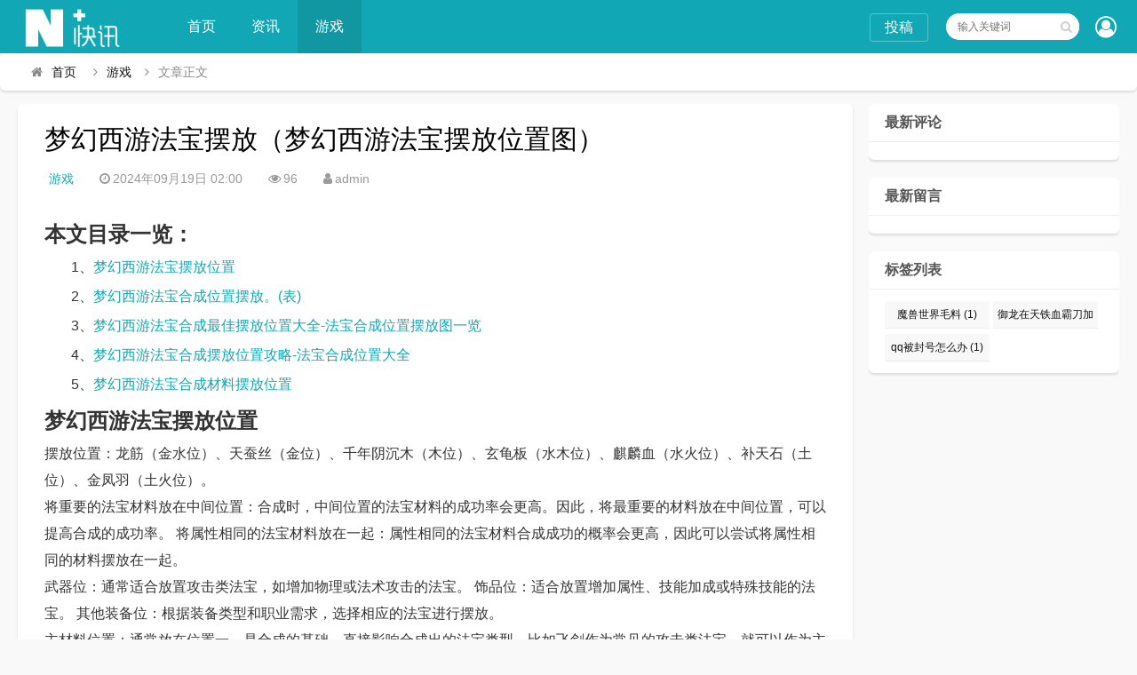

--- FILE ---
content_type: text/html; charset=utf-8
request_url: http://www.hi-chic.com/tiyuzixun/103.html
body_size: 7682
content:

<!DOCTYPE html>
<html lang="zh-CN">
<head>
<meta charset="UTF-8">
<meta name="viewport" content="width=device-width, initial-scale=1.0, minimum-scale=1.0, maximum-scale=1.0, user-scalable=no">
<meta name="renderer" content="webkit">
<meta name="force-rendering" content="webkit">
<meta http-equiv="X-UA-Compatible" content="IE=edge,Chrome=1">
<meta name="applicable-device" content="pc,mobile"> 
<title>梦幻西游法宝摆放（梦幻西游法宝摆放位置图）-游戏-奇客时尚网</title>
<meta name="keywords" content="" />
<meta name="description" content="本文目录一览： 1、梦幻西游法宝摆放位置 2、梦幻西游法宝合成位置摆放。(表)..." />
<link rel="shortcut icon" href="http://www.hi-chic.com/zb_users/theme/suiranx_news/image/favicon_default.ico">
<link rel="stylesheet" href="http://www.hi-chic.com/zb_users/theme/suiranx_news/fontawesome/css/font-awesome.min.css" type="text/css">
<link rel="stylesheet" href="http://www.hi-chic.com/zb_users/theme/suiranx_news/style/style.css?ver=5.9" type="text/css">
<script src="http://www.hi-chic.com/zb_system/script/jquery-latest.min.js" type="text/javascript"></script>
<script src="http://www.hi-chic.com/zb_system/script/zblogphp.js" type="text/javascript"></script>
<script src="http://www.hi-chic.com/zb_system/script/c_html_js_add.php" type="text/javascript"></script>
<style type="text/css">
.com-submit,#header,.nav,#mainav .navbox,.swiper-pagination-bullet-active,#divTags li a:hover,a.page-numbers:hover,.tag-wrap a:hover,.loglist li.con:hover .more,.aside_hot .list-1, .aside_hot .list-2, .aside_hot .list-3,.header .contribute .a{background-color:#;}
a:hover,.mcolor,.wapost h2 i.fa,#backtop:hover,.art-main a{color:#;}
#sidebar .aside_new_search, #sidebar .widget{border-top:3px solid #;}
a.page-numbers:hover,.tag-wrap a:hover{border:1px solid #;}
.logbox blockquote{border-left: 4px solid #;}
.link-box .title{border-bottom:3px solid #;}
	    .nav ul ul,.nav li.active >a,.nav li:hover >a,.nav ul li:hover > ul{background-color:##1197a2;}</style>
</head>
<body>
    <div id="header">
        <div class="header wrap">
            <div class="logo">
                <a href="http://www.hi-chic.com/" title="奇客时尚网"><img src="http://www.hi-chic.com/zb_users/theme/suiranx_news/image/logo_default.png" alt="奇客时尚网"></a>
            </div>
            <div id="monavber" class="nav" data-type="article" data-infoid="2">
                <ul class="navbar">
                    <li id="nvabar-item-index"><a href="http://www.hi-chic.com/">首页</a></li>
                    <li id="navbar-category-1"><a href="http://www.hi-chic.com/news/">资讯</a></li><li id="navbar-category-2"><a href="http://www.hi-chic.com/game/">游戏</a></li>                </ul>
            </div>           
                        <div class="login fr">
                            		<span><a rel="nofollow" title="登录" href="http://www.hi-chic.com/zb_system/login.php" target="_blank"><i class="fa fa-user-circle-o"></i></a></span>
            	            </div>
                          
            <div id="mnav"><i class="fa fa-bars"></i></div>
            <div id="search"><i class="fa fa-search"></i></div>
            <div class="search">
                <form name="search" method="get" action="http://www.hi-chic.com/search.php?act=search">
                    <input type="text" name="q" placeholder="输入关键词"/>
                    <button type="submit" class="submit" value="搜索"><i class="fa fa-search"></i></button>
                </form>
            </div>
                        <div class="contribute fr hidden-sm-md-lg">
                <a target="_blank" class="a transition brightness" href="">投稿</a>
            </div>
              
        </div>
    </div>   
      

<div class="breadnav pagenow card">
    <div class="wrap">
        <i class="fa fa-home"></i><a title="首页" href="http://www.hi-chic.com/">首页</a>
                <i class="fa fa-angle-right"></i><a href="http://www.hi-chic.com/game/" target="_blank">游戏</a><i class="fa fa-angle-right"></i>文章正文                                    </div>
</div>
<div class="wrap">
    <!-- 广告位AD6  -->
                     
    <div id="content">
        <div id="contentleft">
    		            
<div class="logbox card">
    <h1>梦幻西游法宝摆放（梦幻西游法宝摆放位置图）</h1>
    <div class="data">
        <a href="http://www.hi-chic.com/game/" class="mcolor">游戏</a>
        <i class="fa fa-clock-o"></i>2024年09月19日 02:00        <span class="view-num"><i class="fa fa-eye"></i>96</span>
        <i class="fa fa-user"></i>admin		        
    </div>
    <!-- 广告位AD2  -->
                	    
    <div class="logcon">
        <div class="art-main"><h2>本文目录一览：</h2><ul><li style='margin-bottom: 3px;list-style: none'>
1、<a href='#梦幻西游法宝摆放位置' title='梦幻西游法宝摆放位置'>梦幻西游法宝摆放位置</a>
</li>
<li style='margin-bottom: 3px;list-style: none'>
2、<a href='#梦幻西游法宝合成位置摆放。(表)' title='梦幻西游法宝合成位置摆放。(表)'>梦幻西游法宝合成位置摆放。(表)</a>
</li>
<li style='margin-bottom: 3px;list-style: none'>
3、<a href='#梦幻西游法宝合成最佳摆放位置大全-法宝合成位置摆放图一览' title='梦幻西游法宝合成最佳摆放位置大全-法宝合成位置摆放图一览'>梦幻西游法宝合成最佳摆放位置大全-法宝合成位置摆放图一览</a>
</li>
<li style='margin-bottom: 3px;list-style: none'>
4、<a href='#梦幻西游法宝合成摆放位置攻略-法宝合成位置大全' title='梦幻西游法宝合成摆放位置攻略-法宝合成位置大全'>梦幻西游法宝合成摆放位置攻略-法宝合成位置大全</a>
</li>
<li style='margin-bottom: 3px;list-style: none'>
5、<a href='#梦幻西游法宝合成材料摆放位置' title='梦幻西游法宝合成材料摆放位置'>梦幻西游法宝合成材料摆放位置</a>
</li>
</ul><h2 id='梦幻西游法宝摆放位置'>梦幻西游法宝摆放位置</h2>
<p>摆放位置：龙筋（金水位）、天蚕丝（金位）、千年阴沉木（木位）、玄龟板（水木位）、麒麟血（水火位）、补天石（土位）、金凤羽（土火位）。</p><p>将重要的法宝材料放在中间位置：合成时，中间位置的法宝材料的成功率会更高。因此，将最重要的材料放在中间位置，可以提高合成的成功率。 将属性相同的法宝材料放在一起：属性相同的法宝材料合成成功的概率会更高，因此可以尝试将属性相同的材料摆放在一起。</p><p>武器位：通常适合放置攻击类法宝，如增加物理或法术攻击的法宝。 饰品位：适合放置增加属性、技能加成或特殊技能的法宝。 其他装备位：根据装备类型和职业需求，选择相应的法宝进行摆放。</p><p>主材料位置：通常放在位置一，是合成的基础，直接影响合成出的法宝类型。比如飞剑作为常见的攻击类法宝，就可以作为主材料。 辅助材料：放在位置二，用于增强主材料的属性或技能。例如九黎战鼓可以增加召唤兽的伤害力。 内胆位置：通常放在位置三，是法宝的“心脏”，决定法宝的特殊效果和属性。</p><p>法宝摆放顺序图：一级法宝：二级法宝：三级法宝：金+水则是内丹土位，金+木则是内丹水位，金+土也是内丹水位，材料木搭配水或者是土都是内丹火位，而材料水+土则是内丹木位。材料金+水的话，一定是将材料放置火位的话，那就要把内丹放置土位，不能放在木位。</p><p>法宝位置摆放：梦幻西游里合成4级法宝河图洛书， 龙筋放在金位置上，天蚕放在木位置上，内丹放土位置，嗜血幡放水位置，最后九眼天珠放火位置， 首先要打开梦幻西游。登录游戏之后到天宫兜率宫找童子。选择对话框中的我要合成法宝。在合成界面把材料拖入相应的属性框中。</p><h2 id='梦幻西游法宝合成位置摆放。(表)'>梦幻西游法宝合成位置摆放。(表)</h2>
<p>主材料位置：通常放在位置一，是合成的基础，直接影响合成出的法宝类型。比如飞剑作为常见的攻击类法宝，就可以作为主材料。 辅助材料：放在位置二，用于增强主材料的属性或技能。例如九黎战鼓可以增加召唤兽的伤害力。 内胆位置：通常放在位置三，是法宝的“心脏”，决定法宝的特殊效果和属性。</p><p>金+水则是内丹土位，金+木则是内丹水位，金+土也是内丹水位，材料木搭配水或者是土都是内丹火位，而材料水+土则是内丹木位。材料金+水的话，一定是将材料放置火位的话，那就要把内丹放置土位，不能放在木位。</p><p>梦幻西游里合成4级法宝河图洛书， 龙筋放在金位置上，天蚕放在木位置上，内丹放土位置，嗜血幡放水位置，最后九眼天珠放火位置， 首先要打开梦幻西游。登录游戏之后到天宫兜率宫找童子。选择对话框中的我要合成法宝。在合成界面把材料拖入相应的属性框中。</p><p>梦幻西游法宝合成摆放地点 法宝合成技巧：合成1级以上的法宝时则要注意五行的相生相克（相生：金-水-木-火-土-金，相克：金-木-土-水-火-金）。并且需要一个一级法宝和三眼天珠、九眼天珠、人参果等特殊物品。</p><p>梦幻西游三级法宝如何合成 7种基本材料介绍：龙筋（金水）天蚕丝（金）千年阴沉木（木）玄龟板（水木）麒麟血（水火）补天石（土）金凤羽（土火）特殊的2级和3级法宝会额外增加部分材料，如：1级法宝、三眼天珠、九眼天珠、人参果等。</p><p>梦幻西游法宝合成材料摆放位置是：龙筋放在金位置，天蚕丝放在木位置，千年阴沉木放在水位置，玄龟板放在火位置，麒麟血放在土位置，内丹放在材料的中间位置。在梦幻西游中，法宝合成是一项重要的任务，需要玩家按照特定的规则摆放合成材料。合成材料的摆放位置对于合成结果具有重要影响。</p><h2 id='梦幻西游法宝合成最佳摆放位置大全-法宝合成位置摆放图一览'>梦幻西游法宝合成最佳摆放位置大全-法宝合成位置摆放图一览</h2>
<p>1、三级法宝：金+水则是内丹土位，金+木则是内丹水位，金+土也是内丹水位，材料木搭配水或者是土都是内丹火位，而材料水+土则是内丹木位。材料金+水的话，一定是将材料放置火位的话，那就要把内丹放置土位，不能放在木位。</p><p>2、梦幻西游里合成4级法宝河图洛书， 龙筋放在金位置上，天蚕放在木位置上，内丹放土位置，嗜血幡放水位置，最后九眼天珠放火位置， 首先要打开梦幻西游。登录游戏之后到天宫兜率宫找童子。选择对话框中的我要合成法宝。在合成界面把材料拖入相应的属性框中。</p><p>3、主材料位置：通常放在位置一，是合成的基础，直接影响合成出的法宝类型。比如飞剑作为常见的攻击类法宝，就可以作为主材料。 辅助材料：放在位置二，用于增强主材料的属性或技能。例如九黎战鼓可以增加召唤兽的伤害力。 内胆位置：通常放在位置三，是法宝的“心脏”，决定法宝的特殊效果和属性。</p><p>4、天蚕丝属性金土位、千年阴沉木属性木水位、玄龟板属性水金位、麒麟血属性水金位、补天石属性土火位、金凤羽属性土火位 在炼制内胆的时候，先放材料，把材料放在最佳位置上，然后在考虑内胆。有的3J法宝在炼制的时候，还要放上一个1J法宝。放一J法宝的时候，要看那1J法宝的属性。</p><p>5、梦幻西游法宝合成材料摆放位置是：龙筋放在金位置，天蚕丝放在木位置，千年阴沉木放在水位置，玄龟板放在火位置，麒麟血放在土位置，内丹放在材料的中间位置。在梦幻西游中，法宝合成是一项重要的任务，需要玩家按照特定的规则摆放合成材料。合成材料的摆放位置对于合成结果具有重要影响。</p><p>6、梦幻西游三级法宝如何合成 7种基本材料介绍：龙筋（金水）天蚕丝（金）千年阴沉木（木）玄龟板（水木）麒麟血（水火）补天石（土）金凤羽（土火）特殊的2级和3级法宝会额外增加部分材料，如：1级法宝、三眼天珠、九眼天珠、人参果等。</p><h2 id='梦幻西游法宝合成摆放位置攻略-法宝合成位置大全'>梦幻西游法宝合成摆放位置攻略-法宝合成位置大全</h2>
<p>梦幻西游里合成4级法宝河图洛书， 龙筋放在金位置上，天蚕放在木位置上，内丹放土位置，嗜血幡放水位置，最后九眼天珠放火位置， 首先要打开梦幻西游。登录游戏之后到天宫兜率宫找童子。选择对话框中的我要合成法宝。在合成界面把材料拖入相应的属性框中。</p><p>将重要的法宝材料放在中间位置：合成时，中间位置的法宝材料的成功率会更高。因此，将最重要的材料放在中间位置，可以提高合成的成功率。 将属性相同的法宝材料放在一起：属性相同的法宝材料合成成功的概率会更高，因此可以尝试将属性相同的材料摆放在一起。</p><p>主材料位置：通常放在位置一，是合成的基础，直接影响合成出的法宝类型。比如飞剑作为常见的攻击类法宝，就可以作为主材料。 辅助材料：放在位置二，用于增强主材料的属性或技能。例如九黎战鼓可以增加召唤兽的伤害力。 内胆位置：通常放在位置三，是法宝的“心脏”，决定法宝的特殊效果和属性。</p><p>梦幻西游法宝合成材料摆放位置是：龙筋放在金位置，天蚕丝放在木位置，千年阴沉木放在水位置，玄龟板放在火位置，麒麟血放在土位置，内丹放在材料的中间位置。在梦幻西游中，法宝合成是一项重要的任务，需要玩家按照特定的规则摆放合成材料。合成材料的摆放位置对于合成结果具有重要影响。</p><p>一级法宝：二级法宝：三级法宝：金+水则是内丹土位，金+木则是内丹水位，金+土也是内丹水位，材料木搭配水或者是土都是内丹火位，而材料水+土则是内丹木位。材料金+水的话，一定是将材料放置火位的话，那就要把内丹放置土位，不能放在木位。</p><p>梦幻西游法宝合成摆放地点 法宝合成技巧：合成1级以上的法宝时则要注意五行的相生相克（相生：金-水-木-火-土-金，相克：金-木-土-水-火-金）。并且需要一个一级法宝和三眼天珠、九眼天珠、人参果等特殊物品。</p><h2 id='梦幻西游法宝合成材料摆放位置'>梦幻西游法宝合成材料摆放位置</h2>
<p>将重要的法宝材料放在中间位置：合成时，中间位置的法宝材料的成功率会更高。因此，将最重要的材料放在中间位置，可以提高合成的成功率。 将属性相同的法宝材料放在一起：属性相同的法宝材料合成成功的概率会更高，因此可以尝试将属性相同的材料摆放在一起。</p><p>主材料位置：通常放在位置一，是合成的基础，直接影响合成出的法宝类型。比如飞剑作为常见的攻击类法宝，就可以作为主材料。 辅助材料：放在位置二，用于增强主材料的属性或技能。例如九黎战鼓可以增加召唤兽的伤害力。 内胆位置：通常放在位置三，是法宝的“心脏”，决定法宝的特殊效果和属性。</p><p>梦幻西游法宝合成材料摆放有以下规则：材料金+水为内丹的位置，土为剑或盾的位置，木为合成材料的放置位置。具体来说，玩家需要根据法宝合成所需要的材料属性，将相应的材料放置在对应的位置上。例如，如果合成一个需要金和水属性的法宝，那么需要将这两种属性的材料分别放置在代表内丹的位置。</p><p>材料水+土，内丹木位。使用储灵袋，切换到法宝页面，单击你想要补充灵气的法宝，然后移动到法宝装备栏。把需要补充灵气的法宝装备好，最多装备三件，然后再次切换回道具栏，右键关闭法宝栏就可以了。</p></div>
        <p id="tag-wrap" class="tag-wrap">
        	    	</p> 
        <!-- 广告位AD3  -->
                            	   
                <div class="nextlog">
                        <a href="http://www.hi-chic.com/game/929.html" class="prev">
                <small>上一篇</small>
                <i class="fa fa-angle-left fa-3x"></i>
                <h2>梦幻西游手游勇闯迷魂塔（梦幻西游手游勇闯迷魂塔经验是固定的吗）</h2>
            </a>
                        
                        <a href="http://www.hi-chic.com/news/931.html" class="next">
                <small>下一篇</small>
                <h2>断眉官宣结婚，爱情的力量与幸福的起点</h2>
                <i class="fa fa-angle-right fa-3x"></i>
            </a>
                    </div>	
                <div class="link-box">
            <p class="title">相关文章</p>
            <ul class="loglist"> 
                                                <li class="con">
                        <div class="info"> 
                            <span class="sn"><a href="http://www.hi-chic.com/game/" class="mcolor">游戏</a></span>
                        </div>
                        <div class="des">
                            <a class="h2" href="http://www.hi-chic.com/game/17095.html" title="玫瑰大极品传奇,深入了解养护与应用">玫瑰大极品传奇,深入了解养护与应用</a>
                            <a href="http://www.hi-chic.com/game/17095.html" title="玫瑰大极品传奇,深入了解养护与应用" class="pic">
                                <img class="img br img-cover" src="http://www.hi-chic.com/zb_users/cache/thumbs/f802e06a0dc1cd2072ad678dd72cd412-180-120-1.png" alt="玫瑰大极品传奇,深入了解养护与应用">
                            </a>
                            <div class="text">
                              <p>在众多花卉中，玫瑰以其独特的魅力和丰富的文化内涵，一直以来都备受人们喜爱。而在这其中，玫瑰大极品更是以其罕见的美态和深厚的寓意，成为花卉爱好者和收藏家...</p>
                              <p class="data">
                                <span class="time"><i class="fa fa-clock-o"></i>2025-08-26</span>
                                <span class="view"><i class="fa fa-eye"></i>370</span>
                                <span class="tag">
                                                        			</span>
                              </p>
                            </div>
                        </div>
                        <a href="http://www.hi-chic.com/game/17095.html" title="玫瑰大极品传奇,深入了解养护与应用" class="more">详细阅读<i class="fa fa-angle-right"></i></a> 
                    </li>  
                                    <li class="con">
                        <div class="info"> 
                            <span class="sn"><a href="http://www.hi-chic.com/game/" class="mcolor">游戏</a></span>
                        </div>
                        <div class="des">
                            <a class="h2" href="http://www.hi-chic.com/game/17094.html" title="《三国志12》人物头像设计与文化内涵解析">《三国志12》人物头像设计与文化内涵解析</a>
                            <a href="http://www.hi-chic.com/game/17094.html" title="《三国志12》人物头像设计与文化内涵解析" class="pic">
                                <img class="img br img-cover" src="http://www.hi-chic.com/zb_users/cache/thumbs/bc7108b41fb4482264ef02c1be23b330-180-120-1.png" alt="《三国志12》人物头像设计与文化内涵解析">
                            </a>
                            <div class="text">
                              <p>《三国志12》作为一款深受玩家喜爱的策略游戏，其人物头像的设计一直是玩家们讨论的焦点。这些头像不仅反映了人物的性格和特点，还增添了游戏的文化氛围。下面...</p>
                              <p class="data">
                                <span class="time"><i class="fa fa-clock-o"></i>2025-08-26</span>
                                <span class="view"><i class="fa fa-eye"></i>375</span>
                                <span class="tag">
                                                        			</span>
                              </p>
                            </div>
                        </div>
                        <a href="http://www.hi-chic.com/game/17094.html" title="《三国志12》人物头像设计与文化内涵解析" class="more">详细阅读<i class="fa fa-angle-right"></i></a> 
                    </li>  
                                    <li class="con">
                        <div class="info"> 
                            <span class="sn"><a href="http://www.hi-chic.com/game/" class="mcolor">游戏</a></span>
                        </div>
                        <div class="des">
                            <a class="h2" href="http://www.hi-chic.com/game/17092.html" title="芭比梦幻屋冒险，开启儿童无限想象-寓教于乐的完美体验">芭比梦幻屋冒险，开启儿童无限想象-寓教于乐的完美体验</a>
                            <a href="http://www.hi-chic.com/game/17092.html" title="芭比梦幻屋冒险，开启儿童无限想象-寓教于乐的完美体验" class="pic">
                                <img class="img br img-cover" src="http://www.hi-chic.com/zb_users/cache/thumbs/77863255d2107a66f0876f18c6e3b830-180-120-1.png" alt="芭比梦幻屋冒险，开启儿童无限想象-寓教于乐的完美体验">
                            </a>
                            <div class="text">
                              <p>在现代儿童娱乐领域，芭比梦幻屋冒险系列不仅吸引了众多小女孩的目光，也成为了父母们关注的焦点。这个系列以其丰富的想象力和教育价值，为孩子们提供了一个充满...</p>
                              <p class="data">
                                <span class="time"><i class="fa fa-clock-o"></i>2025-08-26</span>
                                <span class="view"><i class="fa fa-eye"></i>375</span>
                                <span class="tag">
                                                        			</span>
                              </p>
                            </div>
                        </div>
                        <a href="http://www.hi-chic.com/game/17092.html" title="芭比梦幻屋冒险，开启儿童无限想象-寓教于乐的完美体验" class="more">详细阅读<i class="fa fa-angle-right"></i></a> 
                    </li>  
                                    <li class="con">
                        <div class="info"> 
                            <span class="sn"><a href="http://www.hi-chic.com/game/" class="mcolor">游戏</a></span>
                        </div>
                        <div class="des">
                            <a class="h2" href="http://www.hi-chic.com/game/17091.html" title="三国志11补丁,提升游戏体验-详细解析与应用指南">三国志11补丁,提升游戏体验-详细解析与应用指南</a>
                            <a href="http://www.hi-chic.com/game/17091.html" title="三国志11补丁,提升游戏体验-详细解析与应用指南" class="pic">
                                <img class="img br img-cover" src="http://www.hi-chic.com/zb_users/cache/thumbs/5ba90e372f69c2932ebcedae59995e5c-180-120-1.png" alt="三国志11补丁,提升游戏体验-详细解析与应用指南">
                            </a>
                            <div class="text">
                              <p>在游戏爱好者中，三国志11是一款深受欢迎的策略游戏。为了提升游戏体验和修复一些已知问题，许多玩家会选择安装各种补丁。本文将详细介绍三国志11补丁的相关...</p>
                              <p class="data">
                                <span class="time"><i class="fa fa-clock-o"></i>2025-08-26</span>
                                <span class="view"><i class="fa fa-eye"></i>358</span>
                                <span class="tag">
                                                        			</span>
                              </p>
                            </div>
                        </div>
                        <a href="http://www.hi-chic.com/game/17091.html" title="三国志11补丁,提升游戏体验-详细解析与应用指南" class="more">详细阅读<i class="fa fa-angle-right"></i></a> 
                    </li>  
                                    <li class="con">
                        <div class="info"> 
                            <span class="sn"><a href="http://www.hi-chic.com/game/" class="mcolor">游戏</a></span>
                        </div>
                        <div class="des">
                            <a class="h2" href="http://www.hi-chic.com/game/17089.html" title="魔兽争霸3冰封王座1.24下载与游戏体验指南">魔兽争霸3冰封王座1.24下载与游戏体验指南</a>
                            <a href="http://www.hi-chic.com/game/17089.html" title="魔兽争霸3冰封王座1.24下载与游戏体验指南" class="pic">
                                <img class="img br img-cover" src="http://www.hi-chic.com/zb_users/cache/thumbs/e56c103c092513e15959aa3f5d2951e9-180-120-1.png" alt="魔兽争霸3冰封王座1.24下载与游戏体验指南">
                            </a>
                            <div class="text">
                              <p>段落：魔兽争霸3冰封王座1.24版本作为一款经典的即时战略游戏，不仅有着深厚的玩家基础，而且其平衡性和丰富的游戏内容使得它至今仍然受到许多玩家的喜爱。...</p>
                              <p class="data">
                                <span class="time"><i class="fa fa-clock-o"></i>2025-08-26</span>
                                <span class="view"><i class="fa fa-eye"></i>402</span>
                                <span class="tag">
                                                        			</span>
                              </p>
                            </div>
                        </div>
                        <a href="http://www.hi-chic.com/game/17089.html" title="魔兽争霸3冰封王座1.24下载与游戏体验指南" class="more">详细阅读<i class="fa fa-angle-right"></i></a> 
                    </li>  
                                    <li class="con">
                        <div class="info"> 
                            <span class="sn"><a href="http://www.hi-chic.com/game/" class="mcolor">游戏</a></span>
                        </div>
                        <div class="des">
                            <a class="h2" href="http://www.hi-chic.com/game/17088.html" title="DNF守护者二觉技能解析与提升方法-玩家实力提升指南">DNF守护者二觉技能解析与提升方法-玩家实力提升指南</a>
                            <a href="http://www.hi-chic.com/game/17088.html" title="DNF守护者二觉技能解析与提升方法-玩家实力提升指南" class="pic">
                                <img class="img br img-cover" src="http://www.hi-chic.com/zb_users/cache/thumbs/52d3cafabbd213637d5549dbcbd3acde-180-120-1.png" alt="DNF守护者二觉技能解析与提升方法-玩家实力提升指南">
                            </a>
                            <div class="text">
                              <p>在《地下城与勇士》（简称DNF）这款游戏中，守护者是一个非常受欢迎的职业。随着游戏版本的更新，守护者二觉成为了玩家们提升角色实力的关键途径。本文将深入...</p>
                              <p class="data">
                                <span class="time"><i class="fa fa-clock-o"></i>2025-08-26</span>
                                <span class="view"><i class="fa fa-eye"></i>361</span>
                                <span class="tag">
                                                        			</span>
                              </p>
                            </div>
                        </div>
                        <a href="http://www.hi-chic.com/game/17088.html" title="DNF守护者二觉技能解析与提升方法-玩家实力提升指南" class="more">详细阅读<i class="fa fa-angle-right"></i></a> 
                    </li>  
                                    <li class="con">
                        <div class="info"> 
                            <span class="sn"><a href="http://www.hi-chic.com/game/" class="mcolor">游戏</a></span>
                        </div>
                        <div class="des">
                            <a class="h2" href="http://www.hi-chic.com/game/17087.html" title="三国群英传7神器,提升实力的秘密武器-全面解析">三国群英传7神器,提升实力的秘密武器-全面解析</a>
                            <a href="http://www.hi-chic.com/game/17087.html" title="三国群英传7神器,提升实力的秘密武器-全面解析" class="pic">
                                <img class="img br img-cover" src="http://www.hi-chic.com/zb_users/cache/thumbs/160804cafa7472117e13d1c40f29febf-180-120-1.png" alt="三国群英传7神器,提升实力的秘密武器-全面解析">
                            </a>
                            <div class="text">
                              <p>三国群英传7作为一款深受玩家喜爱的策略角色扮演游戏，其丰富的剧情和多样的玩法吸引了无数玩家。在游戏中，神器是提升角色实力的重要道具。本文将深入探讨三国...</p>
                              <p class="data">
                                <span class="time"><i class="fa fa-clock-o"></i>2025-08-26</span>
                                <span class="view"><i class="fa fa-eye"></i>361</span>
                                <span class="tag">
                                                        			</span>
                              </p>
                            </div>
                        </div>
                        <a href="http://www.hi-chic.com/game/17087.html" title="三国群英传7神器,提升实力的秘密武器-全面解析" class="more">详细阅读<i class="fa fa-angle-right"></i></a> 
                    </li>  
                                    <li class="con">
                        <div class="info"> 
                            <span class="sn"><a href="http://www.hi-chic.com/game/" class="mcolor">游戏</a></span>
                        </div>
                        <div class="des">
                            <a class="h2" href="http://www.hi-chic.com/game/17085.html" title="阴阳师抽卡模拟器,精准模拟游戏抽卡概率-实用工具解析">阴阳师抽卡模拟器,精准模拟游戏抽卡概率-实用工具解析</a>
                            <a href="http://www.hi-chic.com/game/17085.html" title="阴阳师抽卡模拟器,精准模拟游戏抽卡概率-实用工具解析" class="pic">
                                <img class="img br img-cover" src="http://www.hi-chic.com/zb_users/cache/thumbs/f441389b4490f737fc58ab0fbaf05f77-180-120-1.png" alt="阴阳师抽卡模拟器,精准模拟游戏抽卡概率-实用工具解析">
                            </a>
                            <div class="text">
                              <p>在当今数字化时代，游戏玩家对于获取稀有角色或道具的需求日益增加，而阴阳师作为一款热门的卡牌游戏，抽卡机制成为了玩家们关注的焦点。为了满足玩家对抽卡结果...</p>
                              <p class="data">
                                <span class="time"><i class="fa fa-clock-o"></i>2025-08-26</span>
                                <span class="view"><i class="fa fa-eye"></i>362</span>
                                <span class="tag">
                                                        			</span>
                              </p>
                            </div>
                        </div>
                        <a href="http://www.hi-chic.com/game/17085.html" title="阴阳师抽卡模拟器,精准模拟游戏抽卡概率-实用工具解析" class="more">详细阅读<i class="fa fa-angle-right"></i></a> 
                    </li>  
                                        
            </ul>
        </div> 
	</div>
</div>
            	
    	</div>
        <div id="sidebar">
            
<section id="divComments" class="widget widget_suiranx_news_avatarcomment sb br mb">            <h3><span>最新评论</span></h3>                    <ul class="widget-content divComments"></ul>        </section><section id="divComments" class="widget widget_comments sb br mb">            <h3><span>最新留言</span></h3>                    <ul class="widget-content divComments"></ul>        </section><section id="divTags" class="widget widget_tags sb br mb">            <h3><span>标签列表</span></h3>                    <ul class="widget-content divTags"><li><a title="魔兽世界毛料" href="http://www.hi-chic.com/tags-1.html">魔兽世界毛料<span class="tag-count"> (1)</span></a></li>
<li><a title="御龙在天铁血霸刀加点" href="http://www.hi-chic.com/tags-2.html">御龙在天铁血霸刀加点<span class="tag-count"> (1)</span></a></li>
<li><a title="qq被封号怎么办" href="http://www.hi-chic.com/tags-3.html">qq被封号怎么办<span class="tag-count"> (1)</span></a></li>
</ul>        </section>        </div>
    </div>
</div>

<div id="footerbar">
    <div class="wrap">
        <span><a href="http://www.hi-chic.com/">奇客时尚网</a>Copyright Your WebSite.Some Rights Reserved.</span>
        <span>备案号：<a rel="nofollow" href="https://beian.miit.gov.cn" target="_blank">川ICP备66666666号</a></span>
<span>主题作者QQ：201825640</span>    </div>
</div>
<div id="backtop"><span class="fa fa-chevron-circle-up"></span></div>
<script src="http://www.hi-chic.com/zb_users/theme/suiranx_news/script/common.js" type="text/javascript"></script>
<script src="http://www.hi-chic.com/zb_users/theme/suiranx_news/script/scrolltxt.js" type="text/javascript"></script>
<script type="text/javascript">
    $(document).ready(function() {
        $("#croll").textSlider({line: 1, speed: 1000, timer: 3000});
    })
</script>
<!--初始化Swiper-->
<script>
    var swiper = new Swiper('.swiper-container', {
    pagination: '.swiper-pagination',
    nextButton: '.swiper-button-next',
    prevButton: '.swiper-button-prev',
    centeredSlides: true,
    autoplay: 3500,
    slidesPerView: 1,
    paginationClickable: true,
    autoplayDisableOnInteraction: false,
    spaceBetween: 0,
    loop: true
 });
</script>  
<!--[if lt IE 9]><script src="http://www.hi-chic.com/zb_users/theme/suiranx_news/script/html5-css3.js"></script><![endif]-->
<!--统计代码-->
</body>
</html>